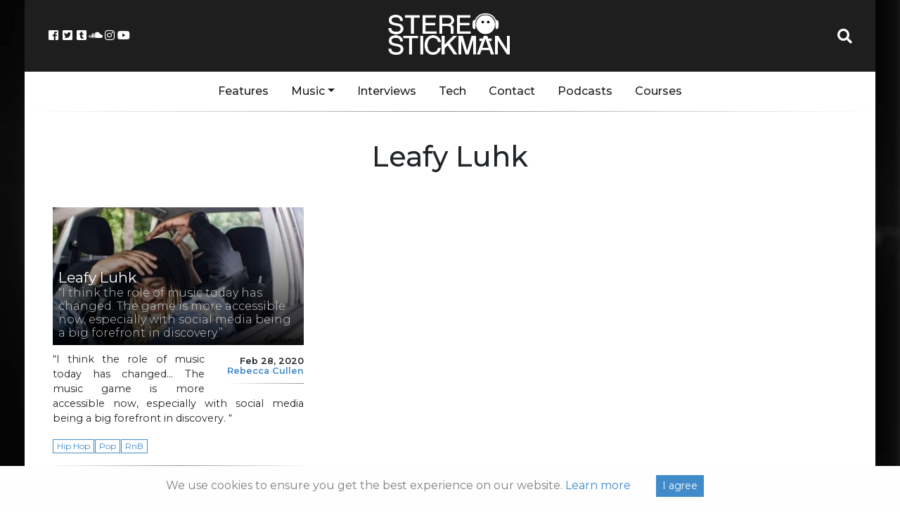

--- FILE ---
content_type: text/html; charset=utf-8
request_url: https://www.google.com/recaptcha/api2/aframe
body_size: 266
content:
<!DOCTYPE HTML><html><head><meta http-equiv="content-type" content="text/html; charset=UTF-8"></head><body><script nonce="rw2NkByOxZNtKouzOTiS-w">/** Anti-fraud and anti-abuse applications only. See google.com/recaptcha */ try{var clients={'sodar':'https://pagead2.googlesyndication.com/pagead/sodar?'};window.addEventListener("message",function(a){try{if(a.source===window.parent){var b=JSON.parse(a.data);var c=clients[b['id']];if(c){var d=document.createElement('img');d.src=c+b['params']+'&rc='+(localStorage.getItem("rc::a")?sessionStorage.getItem("rc::b"):"");window.document.body.appendChild(d);sessionStorage.setItem("rc::e",parseInt(sessionStorage.getItem("rc::e")||0)+1);localStorage.setItem("rc::h",'1769255718515');}}}catch(b){}});window.parent.postMessage("_grecaptcha_ready", "*");}catch(b){}</script></body></html>